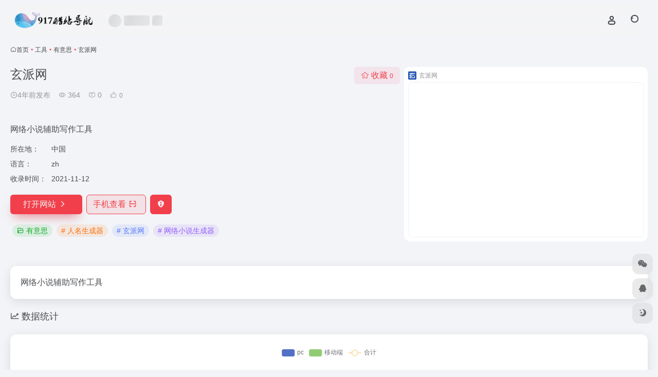

--- FILE ---
content_type: text/html; charset=UTF-8
request_url: https://www.917.cool/sites/548.html
body_size: 11515
content:
<!DOCTYPE html><html lang="zh-Hans" class=""><head><meta charset="UTF-8"><meta name="renderer" content="webkit"><meta name="force-rendering" content="webkit"><meta http-equiv="X-UA-Compatible" content="IE=edge, chrome=1"><meta name="viewport" content="width=device-width, initial-scale=1.0, user-scalable=0, minimum-scale=1.0, maximum-scale=0.0, viewport-fit=cover"><title>玄派网官网,网络小说辅助写作工具 - 917酷站网</title><meta name="theme-color" content="#f9f9f9" /><meta name="keywords" content="人名生成器,玄派网,网络小说生成器,有意思,玄派网官网,玄派网推荐,玄派网分享,有意思资源,网址推荐,有用网站,917酷站网" /><meta name="description" content="网络小说辅助写作工具" /><meta property="og:type" content="article"><meta property="og:url" content="https://www.917.cool/sites/548.html"/><meta property="og:title" content="玄派网官网,网络小说辅助写作工具 - 917酷站网"><meta property="og:description" content="网络小说辅助写作工具"><meta property="og:image" content="https://www.917.cool/wp-content/uploads/2021/11/a89b8-www.xuanpai.com.png"><meta property="og:site_name" content="917酷站网"><link rel="shortcut icon" href="https://www.917.cool/wp-content/uploads/2021/06/917_cool_small_circle.png"><link rel="apple-touch-icon" href="https://www.917.cool/wp-content/uploads/2021/06/917_cool_small_circle.png"><!--[if IE]><script src="https://www.917.cool/wp-content/themes/onenav/assets/js/html5.min.js"></script><![endif]--><meta name='robots' content='max-image-preview:large' /><style>img:is([sizes="auto" i], [sizes^="auto," i]) { contain-intrinsic-size: 3000px 1500px }</style><style id='classic-theme-styles-inline-css' type='text/css'>/*! This file is auto-generated */.wp-block-button__link{color:#fff;background-color:#32373c;border-radius:9999px;box-shadow:none;text-decoration:none;padding:calc(.667em + 2px) calc(1.333em + 2px);font-size:1.125em}.wp-block-file__button{background:#32373c;color:#fff;text-decoration:none}</style><link rel='stylesheet' id='bootstrap-css' href='https://www.917.cool/wp-content/themes/onenav/assets/css/bootstrap.min.css?ver=5.23' type='text/css' media='all' /><link rel='stylesheet' id='swiper-css' href='https://www.917.cool/wp-content/themes/onenav/assets/css/swiper-bundle.min.css?ver=5.23' type='text/css' media='all' /><link rel='stylesheet' id='lightbox-css' href='https://www.917.cool/wp-content/themes/onenav/assets/css/jquery.fancybox.min.css?ver=5.23' type='text/css' media='all' /><link rel='stylesheet' id='iconfont-css' href='https://www.917.cool/wp-content/themes/onenav/assets/css/iconfont.css?ver=5.23' type='text/css' media='all' /><link rel='stylesheet' id='iconfont-io-0-css' href='//at.alicdn.com/t/font_2615946_oltnhu0tgkl.css' type='text/css' media='all' /><link rel='stylesheet' id='main-css' href='https://www.917.cool/wp-content/themes/onenav/assets/css/main.min.css?ver=5.23' type='text/css' media='all' /><script type="text/javascript" src="https://www.917.cool/wp-content/themes/onenav/assets/js/jquery.min.js?ver=5.23" id="jquery-js"></script><link rel="canonical" href="https://www.917.cool/sites/548.html" /><link rel="alternate" title="oEmbed (JSON)" type="application/json+oembed" href="https://www.917.cool/wp-json/oembed/1.0/embed?url=https%3A%2F%2Fwww.917.cool%2Fsites%2F548.html" /><link rel="alternate" title="oEmbed (XML)" type="text/xml+oembed" href="https://www.917.cool/wp-json/oembed/1.0/embed?url=https%3A%2F%2Fwww.917.cool%2Fsites%2F548.html&#038;format=xml" /><script> var __default_c = "io-grey-mode"; var __night = document.cookie.replace(/(?:(?:^|.*;\s*)io_night_mode\s*\=\s*([^;]*).*$)|^.*$/, "$1"); try { if (__night === "0" || (!__night && window.matchMedia("(prefers-color-scheme: dark)").matches)) { document.documentElement.classList.add("io-black-mode"); } } catch (_) {}</script><style>:root{--main-aside-basis-width:220px;--home-max-width:1600px;--main-radius:12px;--main-max-width:1260px;}</style><script type="text/javascript">var a_idx=0;jQuery(document).ready(function($){$("body").click(function(e){var a=new Array("富强","民主","文明","和谐","自由","平等","公正","法治","爱国","敬业","诚信","友善");var $i=$("<span/>").text(a[a_idx]);a_idx=(a_idx+1)%a.length;var x=e.pageX,y=e.pageY;$i.css({"z-index":999999999999999999999999999999999999999999999999999999999999999999999,"top":y-20,"left":x,"position":"absolute","font-weight":"bold","color":"#ff6651"});$("body").append($i);$i.animate({"top":y-180,"opacity":0},1500,function(){$i.remove()})})});</script><script>var OriginTitile=document.title,titleTime;document.addEventListener("visibilitychange",function(){if(document.hidden){document.title="正在播放：黄鹤与他的小姨子";clearTimeout(titleTime)}else{document.title="内事不决问百度,外事不决问谷歌";titleTime=setTimeout(function(){document.title=OriginTitile},2000)}});</script><script charset="UTF-8" id="LA_COLLECT" src="//sdk.51.la/js-sdk-pro.min.js"></script><script>LA.init({id: "JVFqRkOJXAmWzTOK",ck: "JVFqRkOJXAmWzTOK"})</script></head><body class="sites-template-default single single-sites postid-548 container-body full-container sidebar_no sites aside-min"><header class="main-header header-fixed"><div class="header-nav blur-bg"><nav class="switch-container container-header nav-top header-center d-flex align-items-center h-100 container-fluid"><div class="navbar-logo mr-4"><a href="https://www.917.cool" class="logo-expanded"><img src="https://www.917.cool/wp-content/uploads/2021/06/917_cool_light_logo.png" height="36" switch-src="https://www.917.cool/wp-content/uploads/2021/06/917_cool_dark_logo.png" is-dark="false" alt="917酷站网"></a></div><div class="header-weather d-none d-md-block mr-4"><div id="io_weather_widget" class="io-weather-widget" data-locale="zh-chs"><div class="header-weather-p"><span></span><span></span><span></span></div></div></div><div class="navbar-header-menu"><ul class="nav navbar-header d-none d-md-flex mr-3"><li class="menu-item io-menu-fold hide"><a href="javascript:void(0);"><i class="iconfont icon-dian"></i></a><ul class="sub-menu"></ul></li></ul></div><div class="flex-fill"></div><ul class="nav header-tools position-relative"><li class="nav-item mr-2 d-none d-xxl-block"><div class="text-sm line1"><script src="//v1.hitokoto.cn/?encode=js&select=%23hitokoto" defer></script><span id="hitokoto"></span></div></li><li class="header-icon-btn nav-login d-none d-md-block"><a href="https://www.917.cool/login/?redirect_to=https://www.917.cool/sites/548.html"><i class="iconfont icon-user icon-lg"></i></a><ul class="sub-menu mt-5"><div class="menu-user-box "><div class="nav-user-box br-lg mt-n5 fx-bg fx-shadow px-3 py-2" js-href="https://www.917.cool/login/?redirect_to=https://www.917.cool/sites/548.html"><div class="user-info d-flex align-items-center position-relative"><div class="avatar-img"><img src="https://www.917.cool/wp-content/themes/onenav/assets/images/gravatar.jpg" class="avatar avatar-96 photo" height="96" width="96"></div><div class="user-right flex-fill overflow-hidden ml-2"><b>未登录</b><div class="text-xs line1">登录后即可体验更多功能</div></div></div></div><div class="text-center user-btn"><div class="d-flex justify-content-around mt-2"><button js-href="https://www.917.cool/login/?redirect_to=https://www.917.cool/sites/548.html" class="btn menu-user-btn text-xs flex-fill vc-l-blue" target="_blank" rel="nofollow"><i class="iconfont icon-user"></i><span class="white-nowrap">登录</span></button><button js-href="https://www.917.cool/login/?action=register" class="btn menu-user-btn text-xs flex-fill vc-l-green" target="_blank" rel="nofollow"><i class="iconfont icon-register"></i><span class="white-nowrap">注册</span></button><button js-href="https://www.917.cool/login/?action=lostpassword&#038;redirect_to=https://www.917.cool/wp-login.php?action=lostpassword&#038;redirect_to=https%3A%2F%2Fwww.917.cool%2Fsites%2F548.html" class="btn menu-user-btn text-xs flex-fill vc-l-yellow" target="_blank" rel="nofollow"><i class="iconfont icon-password"></i><span class="white-nowrap">找回密码</span></button></div></div></div></ul></li><li class="header-icon-btn nav-search"><a href="javascript:" class="search-ico-btn nav-search-icon" data-toggle-div data-target="#search-modal" data-z-index="101"><i class="search-bar"></i></a></li></ul><div class="d-block d-md-none menu-btn" data-toggle-div data-target=".mobile-nav" data-class="is-mobile" aria-expanded="false"><span class="menu-bar"></span><span class="menu-bar"></span><span class="menu-bar"></span></div></nav></div></header><div class="mobile-header"><nav class="mobile-nav"><ul class="menu-nav mb-4"></ul><div class="menu-user-box mb-4"><div class="nav-user-box br-lg mt-n5 fx-bg fx-shadow px-3 py-2" js-href="https://www.917.cool/login/?redirect_to=https://www.917.cool/sites/548.html"><div class="user-info d-flex align-items-center position-relative"><div class="avatar-img"><img src="https://www.917.cool/wp-content/themes/onenav/assets/images/gravatar.jpg" class="avatar avatar-96 photo" height="96" width="96"></div><div class="user-right flex-fill overflow-hidden ml-2"><b>未登录</b><div class="text-xs line1">登录后即可体验更多功能</div></div></div></div><div class="text-center user-btn"><div class="d-flex justify-content-around mt-2"><button js-href="https://www.917.cool/login/?redirect_to=https://www.917.cool/sites/548.html" class="btn menu-user-btn text-xs flex-fill vc-l-blue" target="_blank" rel="nofollow"><i class="iconfont icon-user"></i><span class="white-nowrap">登录</span></button><button js-href="https://www.917.cool/login/?action=register" class="btn menu-user-btn text-xs flex-fill vc-l-green" target="_blank" rel="nofollow"><i class="iconfont icon-register"></i><span class="white-nowrap">注册</span></button><button js-href="https://www.917.cool/login/?action=lostpassword&#038;redirect_to=https://www.917.cool/wp-login.php?action=lostpassword&#038;redirect_to=https%3A%2F%2Fwww.917.cool%2Fsites%2F548.html" class="btn menu-user-btn text-xs flex-fill vc-l-yellow" target="_blank" rel="nofollow"><i class="iconfont icon-password"></i><span class="white-nowrap">找回密码</span></button></div></div></div></nav></div><main class="container my-2" role="main"><nav class="text-xs mb-3 mb-md-4" aria-label="breadcrumb"><i class="iconfont icon-home"></i><a class="crumbs" href="https://www.917.cool/">首页</a><i class="text-color vc-theme px-1">•</i><a href="https://www.917.cool/favorites/tools">工具</a><i class="text-color vc-theme px-1">•</i><a href="https://www.917.cool/favorites/fun">有意思</a><i class="text-color vc-theme px-1">•</i><span aria-current="page">玄派网</span></nav><div class="d-flex flex-column flex-md-row site-content mb-4 mb-md-5"><!-- 网址信息 --><div class="site-body flex-fill text-sm"><div class="d-flex flex-wrap mb-4"><div class="site-name-box flex-fill mb-3"><h1 class="site-name h3 mb-3">玄派网</h1><div class="d-flex flex-fill text-muted text-sm"><span class="mr-3"><i class="iconfont icon-time-o"></i><span title="November 12, 2021 4:51 am发布">4年前发布</span></span><span class="views mr-3"><i class="iconfont icon-chakan-line"></i> 364</span><span class="mr-3"><a class="smooth" href="#comments"><i class="iconfont icon-comment"></i> 0</a></span><a href="javascript:;" data-type="like" data-post_type="sites" data-post_id="548" data-ticket="9d2d8d386d" class="io-posts-like mr-3" data-toggle="tooltip" title="点赞"><i class="iconfont icon-like-line mr-1"></i><small class="star-count text-xs">0</small></a></div></div><div class="posts-like"><a href="javascript:;" data-type="favorite" data-post_type="sites" data-post_id="548" data-ticket="9d2d8d386d" class="io-posts-like btn vc-l-red text-md py-1" data-toggle="tooltip" title="收藏"><i class="iconfont icon-collection-line mr-1" data-class="icon-collection icon-collection-line"></i>收藏 <small class="star-count text-xs">0</small></a></div></div><div class="mt-2"><p class="mb-2">网络小说辅助写作工具</p><div class="table-div"><div class="table-row"><div class="table-title">所在地：</div><div class="table-value">中国</div></div><div class="table-row"><div class="table-title">语言：</div><div class="table-value">zh</div></div><div class="table-row"><div class="table-title">收录时间：</div><div class="table-value">2021-11-12</div></div></div><div class="site-go mt-3"><a href="https://www.917.cool/go/?url=aHR0cHM6Ly93d3cueHVhbnBhaS5jb20v" title="玄派网" target="_blank" class="btn vc-theme btn-shadow px-4 btn-i-r mr-2"><span>打开网站<i class="iconfont icon-arrow-r-m"></i></span></a><a href="javascript:" class="btn vc-l-theme btn-outline qr-img btn-i-r mr-2" data-toggle="tooltip" data-placement="bottom" data-html="true" title="<img src='https://www.917.cool/qr/?text=https://www.xuanpai.com/&#038;size=150&#038;margin=10' width='150'>"><span>手机查看<i class="iconfont icon-qr-sweep"></i></span></a><a href="javascript:" class="btn vc-red tooltip-toggle mr-2" data-post_id="548" data-toggle="modal" data-placement="top" data-target="#report-sites-modal" title="反馈"><i class="iconfont icon-statement icon-lg"></i></a></div><div class="terms-list mt-3"><a href="https://www.917.cool/favorites/fun" class="vc-l-green btn btn-sm text-height-xs m-1 rounded-pill text-sm" rel="tag" title="查看更多"><i class="iconfont icon-folder mr-1"></i>有意思</a><a href="https://www.917.cool/sitetag/%e4%ba%ba%e5%90%8d%e7%94%9f%e6%88%90%e5%99%a8" class="vc-l-yellow btn btn-sm text-height-xs m-1 rounded-pill text-sm" rel="tag" title="查看更多"># 人名生成器</a><a href="https://www.917.cool/sitetag/%e7%8e%84%e6%b4%be%e7%bd%91" class="vc-l-violet btn btn-sm text-height-xs m-1 rounded-pill text-sm" rel="tag" title="查看更多"># 玄派网</a><a href="https://www.917.cool/sitetag/%e7%bd%91%e7%bb%9c%e5%b0%8f%e8%af%b4%e7%94%9f%e6%88%90%e5%99%a8" class="vc-l-purple btn btn-sm text-height-xs m-1 rounded-pill text-sm" rel="tag" title="查看更多"># 网络小说生成器</a></div></div></div><!-- 网址信息 end --><div class="sites-preview ml-0 ml-md-2 mt-3 mt-md-0"><div class="preview-body"><div class="site-favicon"><img src="https://www.917.cool/wp-content/uploads/2021/11/a89b8-www.xuanpai.com.png" alt="玄派网" width="16" height="16"><span class="text-muted text-xs">玄派网</span></div><div class="site-img"><img class=" lazy unfancybox" src="https://www.917.cool/wp-content/themes/onenav/assets/images/sites_null.png" data-src="https://cdn.iocdn.cc/mshots/v1/www.xuanpai.com?w=456&#038;h=300" height="300" width="456" alt="玄派网"></div></div></div></div><div class="content"><div class="content-wrap"><div class="content-layout"><div class="panel site-content card"><div class="card-body"><div class="panel-body single"> 网络小说辅助写作工具 </div></div></div><h2 class="text-gray text-lg my-4"><i class="iconfont icon-zouxiang mr-1"></i>数据统计</h2><div class="card io-chart"><div id="chart-container" class="" style="height:300px" data-type="sites" data-post_id="548" data-nonce="3162879b66"><div class="chart-placeholder p-4"><div class="legend"><span></span><span></span><span></span></div><div class="pillar"><span style="height:40%"></span><span style="height:60%"></span><span style="height:30%"></span><span style="height:70%"></span><span style="height:80%"></span><span style="height:60%"></span><span style="height:90%"></span><span style="height:50%"></span><span style="height:40%"></span><span style="height:80%"></span><span style="height:60%"></span><span style="height:50%"></span></div></div></div></div><h2 class="text-gray text-lg my-4"><i class="iconfont icon-tubiaopeizhi mr-1"></i>数据评估</h2><div class="panel site-content sites-default-content card"><div class="card-body"><p class="viewport"> 玄派网浏览人数已经达到364，如你需要查询该站的相关权重信息，可以点击"<a class="external" href="https://www.917.cool/go/?url=aHR0cHM6Ly9zZW8uNTExOC5jb20vd3d3Lnh1YW5wYWkuY29tP3Q9eWRt" rel="nofollow" target="_blank">5118数据</a>""<a class="external" href="https://www.917.cool/go/?url=aHR0cHM6Ly93d3cuYWl6aGFuLmNvbS9zZW8vd3d3Lnh1YW5wYWkuY29t" rel="nofollow" target="_blank">爱站数据</a>""<a class="external" href="https://www.917.cool/go/?url=aHR0cHM6Ly9zZW8uY2hpbmF6LmNvbS8%2FcT13d3cueHVhbnBhaS5jb20%3D" rel="nofollow" target="_blank">Chinaz数据</a>"进入；以目前的网站数据参考，建议大家请以爱站数据为准，更多网站价值评估因素如：玄派网的访问速度、搜索引擎收录以及索引量、用户体验等；当然要评估一个站的价值，最主要还是需要根据您自身的需求以及需要，一些确切的数据则需要找玄派网的站长进行洽谈提供。如该站的IP、PV、跳出率等！</p><div class="text-center my-2"><span class=" content-title"><span class="d-none">关于玄派网</span>特别声明</span></div><p class="text-muted text-sm m-0"> 本站917酷站网提供的玄派网都来源于网络，不保证外部链接的准确性和完整性，同时，对于该外部链接的指向，不由917酷站网实际控制，在12 11 月, 2021 4:51 上午收录时，该网页上的内容，都属于合规合法，后期网页的内容如出现违规，可以直接联系网站管理员进行删除，917酷站网不承担任何责任。</p></div><div class="card-footer text-muted text-xs"><div class="d-flex"><span>917酷站网致力于优质、实用的网络站点资源收集与分享！</span><span class="ml-auto d-none d-md-block">本文地址https://www.917.cool/sites/548.html转载请注明</span></div></div></div><h4 class="text-gray text-lg my-4"><i class="site-tag iconfont icon-tag icon-lg mr-1" ></i>相关导航</h4><div class="posts-row"><article class="posts-item sites-item d-flex style-sites-default post-287 col-2a col-md-4a" data-toggle="tooltip" data-placement="bottom" title="找到您的护照。探索他们的功能"><a href="https://www.917.cool/sites/287.html" target="_blank" data-id="287" data-url="https://www.passportindex.org/cn" class="sites-body " title="护照指数"><div class="item-header"><div class="item-media"><div class="blur-img-bg lazy-bg" data-bg="https://www.917.cool/wp-content/uploads/2021/11/huzhao.png"></div><div class="item-image"><img class="fill-cover sites-icon lazy unfancybox" src="https://www.917.cool/wp-content/themes/onenav/assets/images/favicon.png" data-src="https://www.917.cool/wp-content/uploads/2021/11/huzhao.png" height="auto" width="auto" alt="护照指数"></div></div></div><div class="item-body overflow-hidden d-flex flex-column flex-fill"><h3 class="item-title line1"><b>护照指数</b></h3><div class="line1 text-muted text-xs">找到您的护照。探索他们的功能</div></div></a><div class="sites-tags"><a href="https://www.917.cool/go/?url=aHR0cHM6Ly93d3cucGFzc3BvcnRpbmRleC5vcmcvY24v" target="_blank" rel="external nofollow noopener" class="togo ml-auto text-center text-muted is-views" data-id="287" data-toggle="tooltip" data-placement="right" title="直达"><i class="iconfont icon-goto"></i></a></div></article><article class="posts-item sites-item d-flex style-sites-default post-285 col-2a col-md-4a" data-toggle="tooltip" data-placement="bottom" title="测试网站挂了吗（正经网站谁测这呀）"><a href="https://www.917.cool/sites/285.html" target="_blank" data-id="285" data-url="https://gualemang.com" class="sites-body " title="挂了吗"><div class="item-header"><div class="item-media"><div class="blur-img-bg lazy-bg" data-bg="https://www.917.cool/wp-content/uploads/2021/11/2af9e-gualemang.com.png"></div><div class="item-image"><img class="fill-cover sites-icon lazy unfancybox" src="https://www.917.cool/wp-content/themes/onenav/assets/images/favicon.png" data-src="https://www.917.cool/wp-content/uploads/2021/11/2af9e-gualemang.com.png" height="auto" width="auto" alt="挂了吗"></div></div></div><div class="item-body overflow-hidden d-flex flex-column flex-fill"><h3 class="item-title line1"><b>挂了吗</b></h3><div class="line1 text-muted text-xs">测试网站挂了吗（正经网站谁测这呀）</div></div></a><div class="sites-tags"><a href="https://www.917.cool/go/?url=aHR0cHM6Ly9ndWFsZW1hbmcuY29tLw%3D%3D" target="_blank" rel="external nofollow noopener" class="togo ml-auto text-center text-muted is-views" data-id="285" data-toggle="tooltip" data-placement="right" title="直达"><i class="iconfont icon-goto"></i></a></div></article><article class="posts-item sites-item d-flex style-sites-default post-524 col-2a col-md-4a" data-toggle="tooltip" data-placement="bottom" title="怀旧中文DOS游戏在线玩"><a href="https://www.917.cool/sites/524.html" target="_blank" data-id="524" data-url="https://dos.zczc.cz" class="sites-body " title="在线DOS游戏"><div class="item-header"><div class="item-media"><div class="blur-img-bg lazy-bg" data-bg="https://www.917.cool/wp-content/uploads/2021/11/favicon_看图王2.png"></div><div class="item-image"><img class="fill-cover sites-icon lazy unfancybox" src="https://www.917.cool/wp-content/themes/onenav/assets/images/favicon.png" data-src="https://www.917.cool/wp-content/uploads/2021/11/favicon_看图王2.png" height="auto" width="auto" alt="在线DOS游戏"></div></div></div><div class="item-body overflow-hidden d-flex flex-column flex-fill"><h3 class="item-title line1"><b>在线DOS游戏</b></h3><div class="line1 text-muted text-xs">怀旧中文DOS游戏在线玩</div></div></a><div class="sites-tags"><a href="https://www.917.cool/go/?url=aHR0cHM6Ly9kb3MuemN6Yy5jei8%3D" target="_blank" rel="external nofollow noopener" class="togo ml-auto text-center text-muted is-views" data-id="524" data-toggle="tooltip" data-placement="right" title="直达"><i class="iconfont icon-goto"></i></a></div></article><article class="posts-item sites-item d-flex style-sites-default post-350 col-2a col-md-4a" data-toggle="tooltip" data-placement="bottom" title="54000电影，110000集美剧完整台词"><a href="https://www.917.cool/sites/350.html" target="_blank" data-id="350" data-url="http://www.taicishe.com" class="sites-body " title="英语台词社"><div class="item-header"><div class="item-media"><div class="blur-img-bg lazy-bg" data-bg="https://www.917.cool/wp-content/uploads/2021/11/a3d14-www.taicishe.com.png"></div><div class="item-image"><img class="fill-cover sites-icon lazy unfancybox" src="https://www.917.cool/wp-content/themes/onenav/assets/images/favicon.png" data-src="https://www.917.cool/wp-content/uploads/2021/11/a3d14-www.taicishe.com.png" height="auto" width="auto" alt="英语台词社"></div></div></div><div class="item-body overflow-hidden d-flex flex-column flex-fill"><h3 class="item-title line1"><b>英语台词社</b></h3><div class="line1 text-muted text-xs">54000电影，110000集美剧完整台词</div></div></a><div class="sites-tags"><a href="https://www.917.cool/go/?url=aHR0cDovL3d3dy50YWljaXNoZS5jb20v" target="_blank" rel="external nofollow noopener" class="togo ml-auto text-center text-muted is-views" data-id="350" data-toggle="tooltip" data-placement="right" title="直达"><i class="iconfont icon-goto"></i></a></div></article><article class="posts-item sites-item d-flex style-sites-default post-294 col-2a col-md-4a" data-toggle="tooltip" data-placement="bottom" title="文案/金句/诗词/Rap歌词创作者的必备神器"><a href="https://www.917.cool/sites/294.html" target="_blank" data-id="294" data-url="https://yayun.la" class="sites-body " title="押韵助手"><div class="item-header"><div class="item-media"><div class="blur-img-bg lazy-bg" data-bg="https://www.917.cool/wp-content/uploads/2021/11/a7c69-yayun.la.png"></div><div class="item-image"><img class="fill-cover sites-icon lazy unfancybox" src="https://www.917.cool/wp-content/themes/onenav/assets/images/favicon.png" data-src="https://www.917.cool/wp-content/uploads/2021/11/a7c69-yayun.la.png" height="auto" width="auto" alt="押韵助手"></div></div></div><div class="item-body overflow-hidden d-flex flex-column flex-fill"><h3 class="item-title line1"><b>押韵助手</b></h3><div class="line1 text-muted text-xs">文案/金句/诗词/Rap歌词创作者的必备神器</div></div></a><div class="sites-tags"><a href="https://www.917.cool/go/?url=aHR0cHM6Ly95YXl1bi5sYS8%3D" target="_blank" rel="external nofollow noopener" class="togo ml-auto text-center text-muted is-views" data-id="294" data-toggle="tooltip" data-placement="right" title="直达"><i class="iconfont icon-goto"></i></a></div></article><article class="posts-item sites-item d-flex style-sites-default post-534 col-2a col-md-4a" data-toggle="tooltip" data-placement="bottom" title="FC、街机联机平台"><a href="https://www.917.cool/sites/534.html" target="_blank" data-id="534" data-url="https://www.wo1wan.com" class="sites-body " title="畅玩空间"><div class="item-header"><div class="item-media"><div class="blur-img-bg lazy-bg" data-bg="https://www.917.cool/wp-content/uploads/2021/11/623a4-www.wo1wan.com.png"></div><div class="item-image"><img class="fill-cover sites-icon lazy unfancybox" src="https://www.917.cool/wp-content/themes/onenav/assets/images/favicon.png" data-src="https://www.917.cool/wp-content/uploads/2021/11/623a4-www.wo1wan.com.png" height="auto" width="auto" alt="畅玩空间"></div></div></div><div class="item-body overflow-hidden d-flex flex-column flex-fill"><h3 class="item-title line1"><b>畅玩空间</b></h3><div class="line1 text-muted text-xs">FC、街机联机平台</div></div></a><div class="sites-tags"><a href="https://www.917.cool/go/?url=aHR0cHM6Ly93d3cud28xd2FuLmNvbS8%3D" target="_blank" rel="external nofollow noopener" class="togo ml-auto text-center text-muted is-views" data-id="534" data-toggle="tooltip" data-placement="right" title="直达"><i class="iconfont icon-goto"></i></a></div></article><article class="posts-item sites-item d-flex style-sites-default post-547 col-2a col-md-4a" data-toggle="tooltip" data-placement="bottom" title="强行凑字数"><a href="https://www.917.cool/sites/547.html" target="_blank" data-id="547" data-url="https://suulnnka.github.io/BullshitGenerator/index.html" class="sites-body " title="狗屁不通文章生成器"><div class="item-header"><div class="item-media"><div class="blur-img-bg lazy-bg" data-bg="https://www.917.cool/wp-content/uploads/2021/11/19adf-www.qutuba.cn.png"></div><div class="item-image"><img class="fill-cover sites-icon lazy unfancybox" src="https://www.917.cool/wp-content/themes/onenav/assets/images/favicon.png" data-src="https://www.917.cool/wp-content/uploads/2021/11/19adf-www.qutuba.cn.png" height="auto" width="auto" alt="狗屁不通文章生成器"></div></div></div><div class="item-body overflow-hidden d-flex flex-column flex-fill"><h3 class="item-title line1"><b>狗屁不通文章生成器</b></h3><div class="line1 text-muted text-xs">强行凑字数</div></div></a><div class="sites-tags"><a href="https://www.917.cool/go/?url=aHR0cHM6Ly9zdXVsbm5rYS5naXRodWIuaW8vQnVsbHNoaXRHZW5lcmF0b3IvaW5kZXguaHRtbA%3D%3D" target="_blank" rel="external nofollow noopener" class="togo ml-auto text-center text-muted is-views" data-id="547" data-toggle="tooltip" data-placement="right" title="直达"><i class="iconfont icon-goto"></i></a></div></article><article class="posts-item sites-item d-flex style-sites-default post-527 col-2a col-md-4a" data-toggle="tooltip" data-placement="bottom" title="在线玩FC游戏"><a href="https://www.917.cool/sites/527.html" target="_blank" data-id="527" data-url="https://www.yikm.net" class="sites-body " title="在线小霸王"><div class="item-header"><div class="item-media"><div class="blur-img-bg lazy-bg" data-bg="https://www.917.cool/wp-content/uploads/2021/11/a23f6-www.yikm.net.png"></div><div class="item-image"><img class="fill-cover sites-icon lazy unfancybox" src="https://www.917.cool/wp-content/themes/onenav/assets/images/favicon.png" data-src="https://www.917.cool/wp-content/uploads/2021/11/a23f6-www.yikm.net.png" height="auto" width="auto" alt="在线小霸王"></div></div></div><div class="item-body overflow-hidden d-flex flex-column flex-fill"><h3 class="item-title line1"><b>在线小霸王</b></h3><div class="line1 text-muted text-xs">在线玩FC游戏</div></div></a><div class="sites-tags"><a href="https://www.917.cool/go/?url=aHR0cHM6Ly93d3cueWlrbS5uZXQv" target="_blank" rel="external nofollow noopener" class="togo ml-auto text-center text-muted is-views" data-id="527" data-toggle="tooltip" data-placement="right" title="直达"><i class="iconfont icon-goto"></i></a></div></article></div><!-- comments --><div id="comments" class="comments"><h2 id="comments-list-title" class="comments-title text-lg mx-1 my-4"><i class="iconfont icon-comment"></i><span class="noticom"><a href="https://www.917.cool/sites/548.html#respond" class="comments-title" >暂无评论</a></span></h2><div class="card"><div class="card-body"><div id="respond_box"><div id="respond" class="comment-respond"><form id="commentform" class="text-sm mb-4"><div class="avatar-box d-flex align-items-center flex-fill mb-2"><div class="avatar-img"><img class="avatar rounded-circle" src="https://www.917.cool/wp-content/themes/onenav/assets/images/gravatar.jpg"></div></div><div class="comment-textarea mb-3"><textarea name="comment" id="comment" class="form-control" placeholder="输入评论内容..." tabindex="4" cols="50" rows="3"></textarea></div><div id="comment-author-info" class="row row-sm"><div class="col-12 col-md-6 mb-3"><input type="text" name="author" id="author" class="form-control" value="" size="22" placeholder="昵称" tabindex="2"/></div><div class="col-12 col-md-6 mb-3"><input type="text" name="email" id="email" class="form-control" value="" size="22" placeholder="邮箱" tabindex="3" /></div></div><div class="com-footer d-flex justify-content-end flex-wrap"><input type="hidden" id="_wpnonce" name="_wpnonce" value="209d8761ac" /><input type="hidden" name="_wp_http_referer" value="/sites/548.html" /><a rel="nofollow" id="cancel-comment-reply-link" style="display: none;" href="javascript:;" class="btn vc-l-gray mx-2">再想想</a><button class="btn btn-hover-dark btn-shadow vc-theme ml-2" type="submit" id="submit">发表评论</button><input type="hidden" name="action" value="ajax_comment"/><input type='hidden' name='comment_post_ID' value='548' id='comment_post_ID' /><input type='hidden' name='comment_parent' id='comment_parent' value='0' /></div></form><div class="clear"></div></div></div><div id="loading-comments"><span></span></div><div class="col-1a-i nothing-box nothing-type-none"><div class="nothing"><img src="https://www.917.cool/wp-content/themes/onenav/assets/images/svg/wp_none.svg" alt="none" class="nothing-svg"><div class="nothing-msg text-sm text-muted">暂无评论...</div></div></div></div></div></div><!-- comments end --></div><!-- content-layout end --></div><!-- content-wrap end --></div></main><!-- container end --><footer class="main-footer footer-stick"><div class="switch-container container-footer container-fluid"><div class="footer-copyright text-xs my-4">Copyright © 2026 <a href="https://www.917.cool" title="917酷站网" class="" rel="home">917酷站网</a>&nbsp;由<a href="https://www.iotheme.cn/?aff=" title="一为主题-精品wordpress主题" target="_blank" class="" rel="noopener"><strong> OneNav </strong></a>强力驱动&nbsp</div></div></footer><div class="modal fade add_new_sites_modal" id="report-sites-modal" tabindex="-1" role="dialog" aria-labelledby="report-sites-title" aria-hidden="true"><div class="modal-dialog modal-dialog-centered" role="document"><div class="modal-content"><div class="modal-header"><h5 class="modal-title text-md" id="report-sites-title">反馈</h5><button type="button" id="close-sites-modal" class="close io-close" data-dismiss="modal" aria-label="Close"><i aria-hidden="true" class="iconfont icon-close text-lg"></i></button></div><div class="modal-body"><div class="tips-box vc-l-blue btn-block" role="alert"><i class="iconfont icon-statement "></i> 让我们一起共建文明社区！您的反馈至关重要！ </div><form id="report-form" method="post"><input type="hidden" name="post_id" value="548"><input type="hidden" name="action" value="report_site_content"><div class="form-row"><div class="col-6 py-1"><label><input type="radio" name="reason" class="reason-type-1" value="1" checked> 已失效</label></div><div class="col-6 py-1"><label><input type="radio" name="reason" class="reason-type-2" value="2" > 重定向&变更</label></div><div class="col-6 py-1"><label><input type="radio" name="reason" class="reason-type-3" value="3" > 已屏蔽</label></div><div class="col-6 py-1"><label><input type="radio" name="reason" class="reason-type-4" value="4" > 敏感内容</label></div><div class="col-6 py-1"><label><input type="radio" name="reason" class="reason-type-0" value="0" > 其他</label></div></div><div class="form-group other-reason-input" style="display: none;"><input type="text" class="form-control other-reason" value="" placeholder="其它信息，可选"></div><div class="form-group redirect-url-input" style="display: none;"><input type="text" class="form-control redirect-url" value="" placeholder="重定向&变更后的地址"></div><div class=" text-center"><button type="submit" class="btn vc-l-red">提交反馈</button></div></form></div></div></div><script> $(function () { $('.tooltip-toggle').tooltip(); $('input[type=radio][name=reason]').change(function() { var t = $(this); var reason = $('.other-reason-input'); var url = $('.redirect-url-input'); reason.hide(); url.hide(); if(t.val()==='0'){ reason.show(); }else if(t.val()==='2'){ url.show(); } }); $(document).on("submit",'#report-form', function(event){ event.preventDefault(); var t = $(this); var reason = t.find('input[name="reason"]:checked').val(); if(reason === "0"){ reason = t.find('.other-reason').val(); if(reason==""){ showAlert(JSON.parse('{"status":4,"msg":"信息不能为空！"}')); return false; } } if(reason === "2"){ if(t.find('.redirect-url').val()==""){ showAlert(JSON.parse('{"status":4,"msg":"信息不能为空！"}')); return false; } } $.ajax({ url: 'https://www.917.cool/wp-admin/admin-ajax.php', type: 'POST', dataType: 'json', data: { action : t.find('input[name="action"]').val(), post_id : t.find('input[name="post_id"]').val(), reason : reason, redirect : t.find('.redirect-url').val(), }, }) .done(function(response) { if(response.status == 1){ $('#report-sites-modal').modal('hide'); } showAlert(response); }) .fail(function() { showAlert(JSON.parse('{"status":4,"msg":"网络错误 --."}')); }); return false; }); }); </script></div><div id="footer-tools" class="tools-right io-footer-tools d-flex flex-column"><a href="javascript:" class="btn-tools go-to-up go-up my-1" rel="go-up" style="display: none"><i class="iconfont icon-to-up"></i></a><a class="btn-tools custom-tool0 my-1 qr-img" href="javascript:;" data-toggle="tooltip" data-html="true" data-placement="left" title="<img src='https://www.917.cool/wp-content/themes/onenav/images/wechat_qrcode.png' height='100' width='100'>"><i class="iconfont icon-wechat"></i></a><a class="btn-tools custom-tool1 my-1" href="http://wpa.qq.com/msgrd?V=3&amp;uin=xxxxxxxx&amp;Site=QQ&amp;Menu=yes" target="_blank" data-toggle="tooltip" data-placement="left" title="QQ" rel="external noopener nofollow"><i class="iconfont icon-qq"></i></a><a href="javascript:" class="btn-tools switch-dark-mode my-1" data-toggle="tooltip" data-placement="left" title="夜间模式"><i class="mode-ico iconfont icon-light"></i></a></div><div class="search-modal" id="search-modal"><div class="search-body mx-0 mx-md-3"><form role="search" method="get" class="search-form search-card" action="https://www.917.cool/"><div class="search-box"><div class="dropdown" select-dropdown><a href="javascript:" role="button" class="btn" data-toggle="dropdown" aria-expanded="false"><span class="select-item">网址</span><i class="iconfont i-arrow icon-arrow-b ml-2"></i></a><input type="hidden" name="post_type" value="sites"><div class="dropdown-menu"><a class="dropdown-item" href="javascript:" data-value="sites">网址</a><a class="dropdown-item" href="javascript:" data-value="post">文章</a><a class="dropdown-item" href="javascript:" data-value="app">软件</a><a class="dropdown-item" href="javascript:" data-value="book">书籍</a></div></div><input type="search" class="form-control" required="required" placeholder="你想了解些什么" value="" name="s" /><button type="submit" class="btn vc-theme search-submit"><i class="iconfont icon-search"></i></button></div></form><div class="search-body-box d-flex flex-column flex-md-row"></div></div></div><script type="text/javascript">window.IO = {"ajaxurl":"https:\/\/www.917.cool\/wp-admin\/admin-ajax.php","uri":"https:\/\/www.917.cool\/wp-content\/themes\/onenav","homeUrl":"https:\/\/www.917.cool","minAssets":".min","uid":"","homeWidth":"1600","loginurl":"https:\/\/www.917.cool\/login\/?redirect_to=https:\/\/www.917.cool\/sites\/548.html","sitesName":"917酷站网","addico":"https:\/\/www.917.cool\/wp-content\/themes\/onenav\/assets\/images\/add.png","order":"asc","formpostion":"top","defaultclass":"io-grey-mode","isCustomize":false,"faviconApi":"https:\/\/t0.gstatic.cn\/faviconV2?client=SOCIAL&amp;type=FAVICON&amp;fallback_opts=TYPE,SIZE,URL&amp;size=128&amp;url=%url%","customizemax":10,"newWindow":"1","lazyload":"1","minNav":"1","loading":"1","hotWords":"baidu","classColumns":" col-2a col-sm-2a col-md-2a col-lg-3a col-xl-5a col-xxl-6a ","apikey":"TURjeU1ESXhOVGMzTWpreU5UUT11OHNSU05UZzJTVlphZVdKbFJIVjFRM281ZFZOUGVWcFNWVUZwTmtkbmQyYzVUVXQw","isHome":false,"themeType":"auto-system","mceCss":"https:\/\/www.917.cool\/wp-content\/themes\/onenav\/assets\/css\/editor-style.css","version":"5.23","localize":{"liked":"您已经赞过了!","like":"谢谢点赞!","networkError":"网络错误 --.","parameterError":"参数错误 --.","selectCategory":"为什么不选分类。","addSuccess":"添加成功。","timeout":"访问超时，请再试试，或者手动填写。","lightMode":"日间模式","nightMode":"夜间模式","editBtn":"编辑","okBtn":"确定","urlExist":"该网址已经存在了 --.","cancelBtn":"取消","successAlert":"成功","infoAlert":"信息","warningAlert":"警告","errorAlert":"错误","extractionCode":"网盘提取码已复制，点“确定”进入下载页面。","wait":"请稍候","loading":"正在处理请稍后...","userAgreement":"请先阅读并同意用户协议","reSend":"秒后重新发送","weChatPay":"微信支付","alipay":"支付宝","scanQRPay":"请扫码支付","payGoto":"支付成功，页面跳转中","clearFootprint":"确定要清空足迹记录吗？"},"postData":{"postId":548,"postType":"sites"}};</script><script type="text/javascript" src="https://www.917.cool/wp-content/themes/onenav/assets/js/bootstrap.bundle.min.js?ver=5.23" id="bootstrap-js-js"></script><script type="text/javascript" src="https://www.917.cool/wp-content/themes/onenav/assets/js/require.js?ver=5.23" id="require-js"></script></body></html>
<!-- 压缩前: 45204 bytes; 压缩后: 39208 bytes; 节省: 13.26% -->

--- FILE ---
content_type: text/css
request_url: https://at.alicdn.com/t/font_2615946_oltnhu0tgkl.css
body_size: 179
content:
@font-face {
  font-family: "io"; /* Project id 2615946 */
  src: url('//at.alicdn.com/t/font_2615946_oltnhu0tgkl.woff2?t=1636688913704') format('woff2'),
       url('//at.alicdn.com/t/font_2615946_oltnhu0tgkl.woff?t=1636688913704') format('woff'),
       url('//at.alicdn.com/t/font_2615946_oltnhu0tgkl.ttf?t=1636688913704') format('truetype');
}

.io {
  font-family: "io" !important;
  font-size: 16px;
  font-style: normal;
  -webkit-font-smoothing: antialiased;
  -moz-osx-font-smoothing: grayscale;
}

.io-tupian:before {
  content: "\e63e";
}

.io-yuedu:before {
  content: "\e60a";
}

.io-OCR:before {
  content: "\e694";
}

.io-dongman:before {
  content: "\e620";
}

.io-icon_date:before {
  content: "\e619";
}

.io-icon_download:before {
  content: "\e61a";
}

.io-icon_list:before {
  content: "\e61b";
}

.io-time-circle:before {
  content: "\e61c";
}

.io-icon_search:before {
  content: "\e61d";
}

.io-male8:before {
  content: "\e865";
}

.io-fire:before {
  content: "\e60f";
}

.io-iconfonthome:before {
  content: "\e610";
}

.io-dingwei:before {
  content: "\e609";
}

.io-huishouzhan:before {
  content: "\e611";
}

.io-yinle:before {
  content: "\e625";
}

.io-yingpian:before {
  content: "\e626";
}

.io-shoucangxihuan:before {
  content: "\e612";
}

.io-shoucang:before {
  content: "\e613";
}

.io-kaifa:before {
  content: "\e618";
}

.io-youxiyouxiji:before {
  content: "\e61e";
}

.io-pcduandiannao:before {
  content: "\e61f";
}

.io-cloud-download-outline:before {
  content: "\e7d8";
}

.io-star-outline:before {
  content: "\e7e9";
}



--- FILE ---
content_type: application/javascript; charset=utf-8
request_url: https://v1.hitokoto.cn/?encode=js&select=%23hitokoto
body_size: -230
content:
(function hitokoto(){var hitokoto="人生总是那么痛苦吗?还是只有小时候是这样?";var dom=document.querySelector('#hitokoto');Array.isArray(dom)?dom[0].innerText=hitokoto:dom.innerText=hitokoto;})()